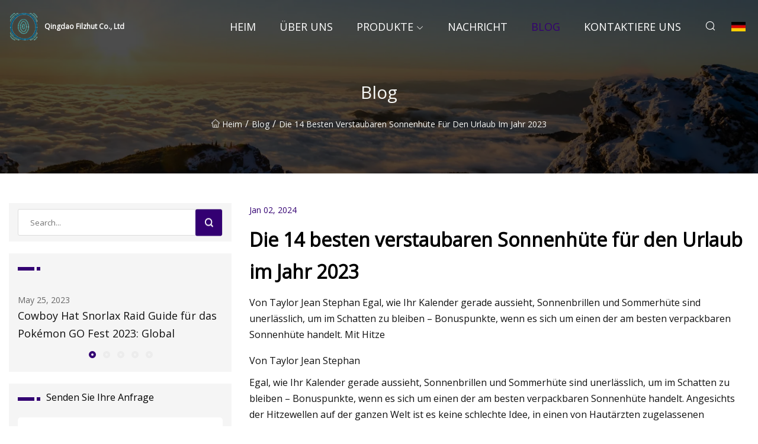

--- FILE ---
content_type: text/html; charset=utf-8
request_url: https://de.kjairs.com/blog/14-best-packable-sun-hats-to-bring-on-vacation-in-2023
body_size: 8235
content:
<!doctype html>
<html lang="de">
<head>
<meta charset="utf-8" />
<title>Die 14 besten verstaubaren Sonnenhüte für den Urlaub im Jahr 2023 - Qingdao Filzhut Co., Ltd</title>
<meta name="description" content="Die 14 besten verstaubaren Sonnenhüte für den Urlaub im Jahr 2023" />
<meta name="keywords" content="Die 14 besten verstaubaren Sonnenhüte für den Urlaub im Jahr 2023" />
<meta name="viewport" content="width=device-width, initial-scale=1.0" />
<meta name="application-name" content="Qingdao Filzhut Co., Ltd" />
<meta name="twitter:card" content="summary" />
<meta name="twitter:title" content="Die 14 besten verstaubaren Sonnenhüte für den Urlaub im Jahr 2023 - Qingdao Filzhut Co., Ltd" />
<meta name="twitter:description" content="Die 14 besten verstaubaren Sonnenhüte für den Urlaub im Jahr 2023" />
<meta name="twitter:image" content="https://de.kjairs.com/uploadimg/logo17186.png" />
<meta http-equiv="X-UA-Compatible" content="IE=edge" />
<meta property="og:site_name" content="Qingdao Filzhut Co., Ltd" />
<meta property="og:type" content="article" />
<meta property="og:title" content="Die 14 besten verstaubaren Sonnenhüte für den Urlaub im Jahr 2023 - Qingdao Filzhut Co., Ltd" />
<meta property="og:description" content="Die 14 besten verstaubaren Sonnenhüte für den Urlaub im Jahr 2023" />
<meta property="og:url" content="https://de.kjairs.com/blog/14-best-packable-sun-hats-to-bring-on-vacation-in-2023" />
<meta property="og:image" content="https://de.kjairs.com/uploadimg/logo17186.png" />
<link href="https://de.kjairs.com/blog/14-best-packable-sun-hats-to-bring-on-vacation-in-2023" rel="canonical" />
<link href="https://de.kjairs.com/uploadimg/ico17186.png" rel="shortcut icon" type="image/x-icon" />
<link href="https://fonts.googleapis.com" rel="preconnect" />
<link href="https://fonts.gstatic.com" rel="preconnect" crossorigin />
<link href="https://fonts.googleapis.com/css2?family=Open+Sans&display=swap" rel="stylesheet" />
<link href="/themes/sydney/toast.css" rel="stylesheet" />
<link href="/themes/sydney/swiper.min.css" rel="stylesheet" />
<link href="/themes/sydney/purple/style.css" rel="stylesheet" />
<link href="/themes/sydney/purple/page.css" rel="stylesheet" />
<script type="application/ld+json">
[{
"@context": "https://schema.org/",
"@type": "BreadcrumbList",
"itemListElement": [{
"@type": "ListItem",
"name": "Heim",
"position": 1,
"item": "https://de.kjairs.com/blog/14-best-packable-sun-hats-to-bring-on-vacation-in-2023/"
},{
"@type": "ListItem",
"name": "Blog",
"position": 2,
"item": "https://de.kjairs.com/blog"
},{
"@type": "ListItem",
"name": "Die 14 besten verstaubaren Sonnenhüte für den Urlaub im Jahr 2023",
"position": 3,
"item": "https://de.kjairs.com/blog/14-best-packable-sun-hats-to-bring-on-vacation-in-2023"
}]},{
"@context": "http://schema.org",
"@type": "NewsArticle",
"mainEntityOfPage": {
"@type": "WebPage",
"@id": "https://de.kjairs.com/blog/14-best-packable-sun-hats-to-bring-on-vacation-in-2023"},
"headline": "Qingdao Filzhut Co., Ltd",
"image": {
"@type": "ImageObject",
"url": "https://de.kjairs.com"},
"datePublished": "",
"dateModified": "",
"author": {
"@type": "Organization",
"name": "Qingdao Filzhut Co., Ltd",
"url": "https://de.kjairs.com"},
"publisher": {
"@type": "Organization",
"name": "de.kjairs.com",
"logo": {
"@type": "ImageObject",
"url": "https://de.kjairs.com/uploadimg/logo17186.png"}},
"description": "Die 14 besten verstaubaren Sonnenhüte für den Urlaub im Jahr 2023"
}]
</script>
<script type="text/javascript" src="//info.53hu.net/traffic.js?id=08a984h6ak"></script>
</head>
<body class="index">
<!-- header -->
<header>
  <div class="container">
    <div class="head-logo"><a href="/" title="Qingdao Filzhut Co., Ltd"><img src="/uploadimg/logo17186.png" width="50" height="50" class="logo" alt="Qingdao Filzhut Co., Ltd"><span>Qingdao Filzhut Co., Ltd</span></a></div>
    <div class="menu-btn"><em></em><em></em><em></em></div>
    <div class="head-content">
      <nav class="nav">
        <ul>
          <li><a href="/">Heim</a></li>
          <li><a href="/about-us">&#xDC;ber uns</a></li>
          <li><a href="/products">Produkte</a><em class="iconfont icon-xiangxia"></em>
            <ul class="submenu">
              <li><a href="/felt-hat">Feld Sechs</a></li>
              <li><a href="/straw-hat">Strohhut</a></li>
              <li><a href="/paper-hat">Papierhut</a></li>
              <li><a href="/panama-hat">Panamahut</a></li>
              <li><a href="/floppy-hat">Schlapphut</a></li>
              <li><a href="/fedora-hat">Fedora-Hut</a></li>
              <li><a href="/cowboy-hat">Cowboy-Hut</a></li>
              <li><a href="/bucket-hat">Eimerhut</a></li>
              <li><a href="/raffia-hat">Basthut</a></li>
              <li><a href="/crochet-hat">H&#xE4;kelm&#xFC;tze</a></li>
              <li><a href="/fashion-hat">Modischer Hut</a></li>
              <li><a href="/uv-resistant-hat">UV-best&#xE4;ndiger Hut</a></li>
            </ul>
          </li>
          <li><a href="/news">Nachricht</a></li>
          <li class="active"><a href="/blog">Blog</a></li>
          <li><a href="/contact-us">Kontaktiere uns</a></li>
        </ul>
      </nav>
      <div class="head-search"><em class="iconfont icon-sousuo"></em></div>
      <div class="search-input">
        <input type="text" placeholder="Click Search" id="txtSearch" autocomplete="off">
        <div class="search-btn" onClick="SearchProBtn()"><em class="iconfont icon-sousuo" aria-hidden="true"></em></div>
      </div>
      <div class="languagelist">
        <div title="Language" class="languagelist-icon"><span>Language</span></div>
        <div class="languagelist-drop"><span class="languagelist-arrow"></span>
          <ul class="languagelist-wrap">
             <li class="languagelist-active"><a href="https://de.kjairs.com/blog/14-best-packable-sun-hats-to-bring-on-vacation-in-2023"><img src="/themes/sydney/images/language/de.png" width="24" height="16" alt="Deutsch" title="de">Deutsch</a></li>
                                    <li>
                                        <a href="https://www.kjairs.com/blog/14-best-packable-sun-hats-to-bring-on-vacation-in-2023">
                                            <img src="/themes/sydney/images/language/en.png" width="24" height="16" alt="English" title="en">
                                            English
                                        </a>
                                    </li>
                                    <li>
                                        <a href="https://fr.kjairs.com/blog/14-best-packable-sun-hats-to-bring-on-vacation-in-2023">
                                            <img src="/themes/sydney/images/language/fr.png" width="24" height="16" alt="Français" title="fr">
                                            Français
                                        </a>
                                    </li>
                                    <li>
                                        <a href="https://es.kjairs.com/blog/14-best-packable-sun-hats-to-bring-on-vacation-in-2023">
                                            <img src="/themes/sydney/images/language/es.png" width="24" height="16" alt="Español" title="es">
                                            Español
                                        </a>
                                    </li>
                                    <li>
                                        <a href="https://it.kjairs.com/blog/14-best-packable-sun-hats-to-bring-on-vacation-in-2023">
                                            <img src="/themes/sydney/images/language/it.png" width="24" height="16" alt="Italiano" title="it">
                                            Italiano
                                        </a>
                                    </li>
                                    <li>
                                        <a href="https://pt.kjairs.com/blog/14-best-packable-sun-hats-to-bring-on-vacation-in-2023">
                                            <img src="/themes/sydney/images/language/pt.png" width="24" height="16" alt="Português" title="pt">
                                            Português
                                        </a>
                                    </li>
                                    <li>
                                        <a href="https://ja.kjairs.com/blog/14-best-packable-sun-hats-to-bring-on-vacation-in-2023"><img src="/themes/sydney/images/language/ja.png" width="24" height="16" alt="日本語" title="ja"> 日本語</a>
                                    </li>
                                    <li>
                                        <a href="https://ko.kjairs.com/blog/14-best-packable-sun-hats-to-bring-on-vacation-in-2023"><img src="/themes/sydney/images/language/ko.png" width="24" height="16" alt="한국어" title="ko"> 한국어</a>
                                    </li>
                                    <li>
                                        <a href="https://ru.kjairs.com/blog/14-best-packable-sun-hats-to-bring-on-vacation-in-2023"><img src="/themes/sydney/images/language/ru.png" width="24" height="16" alt="Русский" title="ru"> Русский</a>
                                    </li>
          </ul>
        </div>
      </div>
    </div>
  </div>
</header>
<main>
  <div class="inner-banner"><img src="/themes/sydney/images/inner-banner.webp" alt="Die 14 besten verstaubaren Sonnenhüte für den Urlaub im Jahr 2023">
    <div class="inner-content">
      <h1>Blog</h1>
      <div class="inner-content-nav"><a href="/"><img src="/themes/sydney/images/pagenav-homeicon.webp" alt="Heim">Heim</a> / <a href="/blog">Blog</a> / <span>Die 14 besten verstaubaren Sonnenhüte für den Urlaub im Jahr 2023</span></div>
    </div>
  </div>
  <div class="container">
    <div class="page-main">
      <div class="page-aside">
        <div class="page-search">
          <input type="text" placeholder="Search..." id="txtSearch" autocomplete="off">
          <div class="page-search-btn" onClick="SearchProBtn()"><img src="/themes/sydney/images/page-search.webp" alt="search"></div>
        </div>
        <div class="page-recent">
          <div class="page-aside-item-title"><span class="wrie-style"></span></div>
          <div class="swiper">
            <div class="swiper-wrapper">              <div class="swiper-slide"><a href="/blog/cowboy-hat-snorlax-raid-guide-for-pokmon-go-fest-2023-global">
                <div class="swiper-text">
                  <p>May 25, 2023</p>
                  <p>Cowboy Hat Snorlax Raid Guide für das Pokémon GO Fest 2023: Global</p>
                </div>
              </a></div>              <div class="swiper-slide"><a href="/blog/how-to-get-cowboy-hat-snorlax-in-pokemon-go">
                <div class="swiper-text">
                  <p>May 26, 2023</p>
                  <p>So erhalten Sie Cowboyhut-Snorlax in Pokemon GO</p>
                </div>
              </a></div>              <div class="swiper-slide"><a href="/blog/journal-sentinel">
                <div class="swiper-text">
                  <p>May 27, 2023</p>
                  <p>Journal Sentinel</p>
                </div>
              </a></div>              <div class="swiper-slide"><a href="/blog/taylor-swift-gave-her-22-hat-to-an-11">
                <div class="swiper-text">
                  <p>May 28, 2023</p>
                  <p>Taylor Swift gab ihren „22“-Hut einer 11</p>
                </div>
              </a></div>              <div class="swiper-slide"><a href="/blog/taylor-swifts-22-hatmaker-gladys-tamez-shares-behind">
                <div class="swiper-text">
                  <p>May 29, 2023</p>
                  <p>Gladys Tamez, Hutmacherin von Taylor Swifts '22', teilt mit</p>
                </div>
              </a></div>            </div>
            <div class="swiper-pagination"></div>
          </div>
        </div>
        <div class="page-inquiry">
          <div class="page-aside-item-title"><span class="wrie-style"></span>Senden Sie Ihre Anfrage</div>
          <div class="page-inquiry-bottom">
            <input type="hidden" id="in-domain" value="de.kjairs.com">
            <input type="text" placeholder="Name" id="in-name">
            <input type="text" placeholder="Email" id="in-email">
            <input type="text" placeholder="Phone" id="in-phone">
            <input type="text" placeholder="Message" id="in-content">
            <div class="subbtn" id="SubmitName" onclick="SendInquiry()">EINREICHEN</div>
          </div>
        </div>
      </div>
      <div class="page-content">
        <div class="news-detail">
          <p class="time">Jan 02, 2024</p>
          <h4 class="title">Die 14 besten verstaubaren Sonnenhüte für den Urlaub im Jahr 2023</h4>
          <p class="title-des"> Von Taylor Jean Stephan Egal, wie Ihr Kalender gerade aussieht, Sonnenbrillen und Sommerhüte sind unerlässlich, um im Schatten zu bleiben – Bonuspunkte, wenn es sich um einen der am besten verpackbaren Sonnenhüte handelt.  Mit Hitze</p>
          <p>Von Taylor Jean Stephan</p><p> Egal, wie Ihr Kalender gerade aussieht, Sonnenbrillen und Sommerhüte sind unerlässlich, um im Schatten zu bleiben – Bonuspunkte, wenn es sich um einen der am besten verpackbaren Sonnenhüte handelt.  Angesichts der Hitzewellen auf der ganzen Welt ist es keine schlechte Idee, in einen von Hautärzten zugelassenen Sonnenschutz, vielleicht etwas UPF-Kleidung und einen coolen, vielseitigen Topper zu investieren, der Sie von den geschäftigen Straßen von New York City bis zu den Stränden begleiten kann Malibu.  Zu Ihrem Glück haben wir eine Liste mit reisefreundlichen Styles zusammengestellt, die am besten geeignet sind, süß auszusehen und Ihre Haut vor einem möglichen Sonnenbrand zu schützen.</p><p> Sie fragen sich, wie genau ein reisefreundlicher Hut aussieht?  Es kommt darauf an, woraus es besteht.  Idealerweise suchen Sie nach leichten Materialien wie Stroh, Nylon oder Baumwolle, die sich leicht rollen oder falten lassen, ohne ihre Form zu verlieren.  (Sie müssen nicht mit einer Hutschachtel in Ihrer Wochenendtasche fliegen oder Ihren Panamahut acht Stunden lang im Flugzeug tragen.)</p><p>Viele unserer Top-Produkte schützen Ihr Gesicht nicht nur ausreichend vor Sonnenstrahlen, sondern verfügen auch über nützliche Funktionen wie verstellbare Kordeln oder abnehmbare Kinnriemen, die entscheidend dafür sind, dass Ihr Hut an Ort und Stelle bleibt, wenn Sie auf einem Boot sind oder Wind ausgesetzt sind jede Form.</p><p> Aber es kommt nicht nur auf die Funktion und die Form an.  Diese Liste enthält auch jede Menge trendige, von der Redaktion empfohlene Styles – denken Sie an seltsame Fischerhüte, Schirmmützen und Strohhüte mit breiter Krempe –, um Ihren Look zu vervollständigen.  Worauf wartest du?  Ihr nächstes Strandaccessoire wartet auf Sie.</p><p> Alle auf Glamour vorgestellten Produkte werden von unseren Redakteuren unabhängig ausgewählt.  Wenn Sie jedoch etwas über unsere Einzelhandelslinks kaufen, erhalten wir möglicherweise eine Affiliate-Provision.</p><p>Madewell Strohhut</p><p>Gut gemacht</p><p> Dieser gehäkelte Stroheimer für unter 50 US-Dollar ist weiterhin ein Madewell-Bestseller.  Das faltbare Modell ist in vier Farben erhältlich (gestreift neutral, rosa, blau und grün) und hat eine Krempe, die gerade breit genug ist, um Ihre Augen zu beschatten.  „Ich habe es gekauft, um es im Sommer am See oder im Schwimmbad zu tragen, damit ich lesen kann, ohne dass mir die Sonne in die Augen scheint“, erklärt ein Käufer.  Sie weist auch darauf hin, dass die Krempe mit einem Draht versehen ist, sodass Sie sie je nach Bedarf anpassen können.</p><p>Sparen Sie beim Kauf der besten verpackbaren Sonnenhüte mit diesen Madewell-Gutscheincodes.</p><p>Madewell Packbarer geflochtener Strohhut</p><p>Gut gemacht</p><p> Wenn Sie auf der Suche nach einem Fedora sind, der sich auf Reisen eng zusammenrollen lässt, ist dieser andere Madewell-Favorit genau das Richtige für Sie.  Der Papierstrohhut ist in drei Creme- und Brauntönen erhältlich, jeweils mit einem dezenten Stoffband um die Basis für einen Hauch von Kontrast.  Werfen Sie es für einen Tagesausflug in Ihre Strandtasche oder packen Sie es in Ihr Handgepäck für einen romantischen Wochenendausflug.</p><p>Sparen Sie beim Kauf der besten verpackbaren Sonnenhüte mit diesen Madewell-Gutscheincodes.</p><p>Madewell Baseballkappe aus Bio-Baumwolle</p><p>Gut gemacht</p><p> Eine klassische Baseballkappe kommt nie aus der Mode.  Ganz zu schweigen davon, dass eine monochromatische Kappe ohne Logo derzeit ein sehr trendiges Accessoire ist, das Sie zu Ihren Bikini- und Athleisure-Looks kombinieren können.  Dieses zeitlose Basic besteht aus weicher Bio-Baumwolle und ist in einer breiten Farbpalette erhältlich (unsere Top-Auswahl ist Schwarz, Weiß und Oliv).  Ein Käufer nennt sie die „beste Kappe, die ich je besessen habe“, dank der verstellbaren Größe auf der Rückseite, die eine bequeme und dennoch bequeme Passform ermöglicht.</p><p>Sparen Sie beim Kauf der besten verpackbaren Sonnenhüte mit diesen Madewell-Gutscheincodes.</p><p>Free People Shady Character Packbarer Hut mit breiter Krempe</p><p>Freie Leute</p><p> Wenn Sie zu den Dramatikern gehören, wird dieser verstaubare Hut mit breiter Krempe ein echtes Statement sein.  Das ultraleichte Accessoire aus Papierstrohhalm verfügt über eine massive, 20 cm lange Krempe rundherum und ist in fünf Farbtönen erhältlich.  Eine Käuferin sagt, sie habe damit buchstäblich den Verkehr zum Stillstand gebracht und finde es toll, dass es „jedem Outfit so viel Dramatik und Stil verleiht und gleichzeitig das Gesicht vor der Sonne schützt“.</p><p>Sparen Sie beim Kauf der besten verpackbaren Sonnenhüte mit diesen Free People-Gutscheincodes.</p><p>Helen Kaminski Provence 12 Packbarer Basthut</p><p>Nordstrom</p><p> Für diejenigen, die bereit sind, etwas Geld auszugeben, ist dieser wunderschöne handgehäkelte Bast-Sonnenhut der Inbegriff von stillem Luxus.  Das naturfarbene Accessoire hat eine zarte Strohschleife und eine 4,5-Zoll-Krempe, die Sie nach oben oder unten klappen können.  Es verfügt außerdem über ein weiches Neoprenband im Inneren, das für Passform und Komfort sorgt.  Es ist wirklich das perfekte Accessoire für alle Ihre Sommerkleid-Looks in diesem Sommer.</p><p>Sparen Sie beim Kauf der besten verpackbaren Sonnenhüte mit diesen Nordstrom-Gutscheincodes.</p><p>Packbarer Schirmhut aus Stroh von Shade & Shore</p><p>Ziel</p><p> Dieses Target-Visier für unter 10 US-Dollar ist ein absolutes Schnäppchen.  Der leichte, packbare Hut verfügt über einen Druckknopfverschluss, sodass Sie die Passform ganz einfach anpassen können.  Durch die obere Öffnung können Sie es bequem mit einem hohen Pferdeschwanz oder auf Wunsch auch mit offenem Haar tragen.  Es ist in den Farben Schwarz, Weiß und Natur erhältlich, aber warum nicht alle drei für diesen Preis kaufen?</p><p>Sparen Sie beim Kauf der besten verpackbaren Sonnenhüte mit diesen Target-Gutscheincodes.</p><p>Von Emily Tannenbaum</p><p>Von Daniel Rodgers</p><p>Von Emily Tannenbaum</p><p>Helen Kaminski Mita Packbares Raffia-Visier</p><p>Nordstrom</p><p> Werten Sie Ihr Visier mit diesem schicken, aufrollbaren Baststil auf.  Das Retro-inspirierte Design verfügt über einen dünnen Canvas-Besatz (erhältlich in Schwarz und Weiß) entlang der gewebten Krempe.  Der Besatz verfügt außerdem über zarte Träger, die für eine individuelle Passform hinten zu einer hübschen Schleife zusammengebunden werden.  Eine Käuferin kaufte es für ihre Mutter und sagte, es „schattiert sowohl ihre Wangen als auch ihre Nase, ohne ihr Haar zu zerdrücken“ und sei „eine stilvolle, zeitlose Wahl“.</p><p>Sparen Sie beim Kauf der besten verpackbaren Sonnenhüte mit diesen Nordstrom-Gutscheincodes.</p><p>Adidas Originals verwaschener Fischerhut</p><p>Amazonas</p><p> Dieser Unisex-Eimer von Adidas ist ein ganzjähriger Begleiter, der mit einer Sonnenbrille großartig aussieht.  Der gestickte Logo-Stil – erhältlich in 24 Farben und Drucken – verleiht jedem Look sofort einen coolen Faktor, mit einer kleinen Krempe zum Schattieren.  „Ich liebe die Dicke des Materials“, schwärmt ein Käufer von seiner Haltbarkeit.  Es ist „mein Lieblingshut, wenn ich aus der Tür gehe oder an den Strand gehe“, sagt ein anderer.</p><p>Furtalk Roll-Up Sommer-Strandhut mit breiter Krempe</p><p>Amazonas</p><p> Dieser erschwingliche Amazon-Bestseller hat über 10.000 begeisterte Kritiken.  Das faltbare, pferdeschwanzfreundliche Visier ist in sieben Farbvarianten erhältlich, alle aus Stroh.  Es ist kompakt genug, um in Ihr Handschuhfach oder Ihre Strandtasche zu passen, und verfügt über einen Klettverschluss und UPF-Schutz.  „Die Möglichkeit, einen Dutt zu meinem Hut zu tragen, ist eine echte Revolution“, sagt ein Käufer, der auch anmerkt, „er ist breit genug, um Ihr Gesicht und Ihre Schultern zu bedecken.“</p><p>Muryobao faltbarer Netz-Angelhut mit breiter Krempe</p><p>Amazonas</p><p> Für einen funktionelleren oder Outdoor-Look ist dieser Fischerhut aus Netzstoff genau das Richtige.  Der Einheitsgröße-Stil ist in vielen lustigen Farben erhältlich, verfügt über Luftschlitze an der Oberseite, einen Kinnriemen mit Kordelzug und eine kleine Öffnung auf der Rückseite, durch die ein Pferdeschwanz geschlauft werden kann.  Es besteht aus schnell trocknendem, atmungsaktivem Polyester, lässt sich kompakt zusammenfalten und bietet UPF-Schutz.  Eine Käuferin nennt sie „einen Weltreisenden“, da sie ihn nach Hawaii und Mexiko mitgebracht hat und ihn jetzt zu Hause zum Gärtnern verwendet.</p><p>Von Emily Tannenbaum</p><p>Von Daniel Rodgers</p><p>Von Emily Tannenbaum</p><p>Rahi Lake gewaschener Fischerhut</p><p>Freie Leute</p><p> Dieser klassische Fischerhut lässt sich so eng zusammenfalten, dass Sie vielleicht sogar vergessen, dass er da ist.  Der unstrukturierte Stil verfügt über eine breite, schlaffe Krempe und einen einfach zu bindenden Kinnriemen.  Der gewaschene Stoff besteht aus 100 % Baumwolle und hat einen abgenutzten Vintage-Look.  „Das Material ist weich und gerade dick genug, um schlaff zu sein, ohne schwer zu sein“, sagt ein Rezensent.  Eine andere bekam diesen Baumwollhut für einen Angelausflug auf die Bahamas und sagte, er blieb auf ihrem Kopf und flog nie ab.</p><p>Sparen Sie beim Kauf der besten verpackbaren Sonnenhüte mit diesen Free People-Gutscheincodes.</p><p>Hat Attack verstaubarer Canvas-Hut</p><p>Shopbop</p><p> Dieser strapazierfähige Canvas-Hut ist in einem perfekten Farbton erhältlich: einem gebrochenen Weiß, das jeden Sommerlook aufpeppt.  Die schlaffe Krempe hat ausgefranste Kanten, die für einen entspannten Look sorgen.  Die Innenseite besteht aus 100 % Baumwolle und ist daher atmungsaktiv und angenehm bei Hitze.  Kombinieren Sie es mit einem Leinenhemd und einer fließenden Baumwollhose.</p><p>Sparen Sie beim Kauf der besten verpackbaren Sonnenhüte mit diesen Shopbop-Gutscheincodes.</p><p>Anthropologie Crusher-Mütze aus Baumwolle</p><p>Anthropologie</p><p> Dieser farbenfrohe Hut ist knautschbar, da er vollständig aus Baumwolle besteht, daher der Name.  Es hat einen guten UPF-Wert (UPF50) und einen inneren Kordelzug, damit Sie es bequem halten können.  Die 5-Zoll-Krempe verleiht jedem Outfit zusätzlichen Schatten und einen auffälligen Look.  „Die Form der Krempe verleiht ihr einen femininen Touch und der Stoff ermöglicht es mir, sie so zu formen, wie ich es möchte“, sagt eine Käuferin.  Einem anderen gefällt, dass „es das Gesicht von allen Seiten bedeckt, was für mich ein Pluspunkt ist, wenn ich den ganzen Tag im Garten arbeite.“</p><p>Sparen Sie beim Kauf der besten verpackbaren Sonnenhüte mit diesen Anthropologie-Gutscheincodes.</p><p>Anthropologie Bedruckter Häkel-Fischerhut</p><p>Anthropologie</p><p> Verleihen Sie jedem Outfit das gewisse Etwas mit diesem bedruckten Häkel-Anglerhut.  Der Strohhalm-Stil ist in den Farben Natur oder Rosa erhältlich und zeichnet sich durch ein schlichtes geometrisches Design aus.  Es kann genauso gut mit Jeansshorts und einem weißen T-Shirt oder einem Maxikleid und bequemen Wandersandalen kombiniert werden.  Ein Käufer nennt ihn den perfekten Urlaubshut.  „Sie können das Oberteil auch hochklappen und ihm Blossom-Vibes verleihen, oder es schlaff lassen, um einen mühelosen Look zu erzielen“, sagen sie.</p><p>Sparen Sie beim Kauf der besten verpackbaren Sonnenhüte mit diesen Anthropologie-Gutscheincodes.</p><p>Von Jake Smith</p><p>Von Talia Abbas</p><p>Von Isis Briones</p><p>Von Anna Vognsen</p><strong>Bester verpackbarer Strohhut:</strong><strong>Beste Sonnenblende:</strong><strong>6 $</strong><strong>Bester Reisehut:</strong><strong>Bester Sonnenhut mit breiter Krempe:</strong><strong>Bester Floppy-Sonnenhut:</strong><strong>Beste Outdoor-Abenteuer:</strong><strong>Bester Strandhut:</strong><strong>Bester Kinnriemen:</strong>
          <div class="product-detail-inquiry">
            <div class="sharewrap"></div><br>
            <div class="page-select">
              <div class="previous btn"><em class="iconfont icon-xiangzuo"></em></div>
              <div class="content">
                <div>
                  <p> <a href="/blog/summer-style-guide">Sommer-Styleguide</a></p>
                </div>
                <div>
                  <p> <a href="/blog/holly-willoughby-has-found-the-perfect-raffia-handbag-for-summer">Holly Willoughby hat die perfekte Basthandtasche für den Sommer gefunden</a></p>
                </div>
              </div>
              <div class="next btn"><em class="iconfont icon-xiangyou"></em></div>
            </div>
          </div>
        </div>
      </div>
    </div>
  </div>
</main>
 
<!-- footer -->
<footer>
  <div class="foot-top">
    <div class="container">
      <div class="left">
        <div class="title">Ihre perfekte Golfstadion-Auswahl</div>
        <div class="text">Melden Sie sich f&#xFC;r unseren monatlichen Newsletter an, um die neuesten Nachrichten und Artikel zu erhalten</div>
      </div>
      <div class="right"><a href="/contact-us" class="more">Kontaktiere uns <em class="iconfont icon-zhixiangyou"></em></a></div>
    </div>
  </div>
  <div class="container">
    <div class="foot-item foot-item1">
      <div class="foot-title">SOZIALES TEILEN</div>
      <div class="foot-share">
        <a href="/" rel="nofollow" title="facebook"><em class="iconfont icon-facebook"></em></a>
        <a href="/" rel="nofollow" title="linkedin"><em class="iconfont icon-linkedin"></em></a>
        <a href="/" rel="nofollow" title="twitter"><em class="iconfont icon-twitter-fill"></em></a>
        <a href="/" rel="nofollow" title="youtube"><em class="iconfont icon-youtube"></em></a>
        <a href="/" rel="nofollow" title="instagram"><em class="iconfont icon-instagram"></em></a>
        <a href="/" rel="nofollow" title="TikTok"><em class="iconfont icon-icon_TikTok"></em></a>
      </div>
    </div>
    <div class="foot-item foot-item2">
      <div class="foot-title">LINKS</div>
      <ul>
        <li><a href="/">Heim</a></li>
        <li><a href="/about-us">&#xDC;ber uns</a></li>
        <li><a href="/products">Produkte</a></li>
        <li><a href="/news">Nachricht</a></li>
        <li><a href="/blog">Blog</a></li>
        <li><a href="/contact-us">Kontaktiere uns</a></li>
        <li><a href="/sitemap.xml">Seitenverzeichnis</a></li>
        <li><a href="/privacy-policy">Privacy Policy</a></li>
      </ul>
    </div>
    <div class="foot-item foot-item3">
      <div class="foot-title">KATEGORIEN</div>
      <ul>
        <li><a href="/felt-hat">Feld Sechs</a></li>
        <li><a href="/straw-hat">Strohhut</a></li>
        <li><a href="/paper-hat">Papierhut</a></li>
        <li><a href="/panama-hat">Panamahut</a></li>
        <li><a href="/floppy-hat">Schlapphut</a></li>
        <li><a href="/fedora-hat">Fedora-Hut</a></li>
        <li><a href="/cowboy-hat">Cowboy-Hut</a></li>
        <li><a href="/bucket-hat">Eimerhut</a></li>
      </ul>
    </div>
    <div class="foot-item foot-item4">
      <div class="foot-title">PARTNERFIRMA</div>
      <ul>
      </ul>
    </div>    
  </div>
  <div class="foot-copyright">
    <p>Copyright &copy; de.kjairs.com, Alle Rechte vorbehalten.&nbsp;&nbsp;&nbsp;&nbsp;<a href="evan@kjairs.com" target=""><span class="__cf_email__" data-cfemail="6702110609270c0d060e15144904080a">[email&#160;protected]</span></a></p>
  </div>
  <div class="gotop"><em class="iconfont icon-xiangshang"></em></div>
</footer>
 
<!-- script -->
<script data-cfasync="false" src="/cdn-cgi/scripts/5c5dd728/cloudflare-static/email-decode.min.js"></script><script src="/themes/sydney/js/jquery3.6.1.js"></script>
<script src="/themes/sydney/js/vanilla-lazyload.js"></script>
<script src="/themes/sydney/js/swiper.min.js"></script>
<script src="/themes/sydney/js/axios.min.js"></script>
<script src="/themes/sydney/js/toast.js"></script>
<script src="/themes/sydney/js/share.js"></script>
<script src="/themes/sydney/js/style.js"></script>
<script src="/themes/sydney/js/page.js"></script>
<script src="/themes/sydney/js/contact.js"></script>
<script src="/themes/sydney/js/news.js"></script>
<script defer src="https://static.cloudflareinsights.com/beacon.min.js/vcd15cbe7772f49c399c6a5babf22c1241717689176015" integrity="sha512-ZpsOmlRQV6y907TI0dKBHq9Md29nnaEIPlkf84rnaERnq6zvWvPUqr2ft8M1aS28oN72PdrCzSjY4U6VaAw1EQ==" data-cf-beacon='{"version":"2024.11.0","token":"69e642b7868444409ade1eaa53021bab","r":1,"server_timing":{"name":{"cfCacheStatus":true,"cfEdge":true,"cfExtPri":true,"cfL4":true,"cfOrigin":true,"cfSpeedBrain":true},"location_startswith":null}}' crossorigin="anonymous"></script>
</body>
</html>
